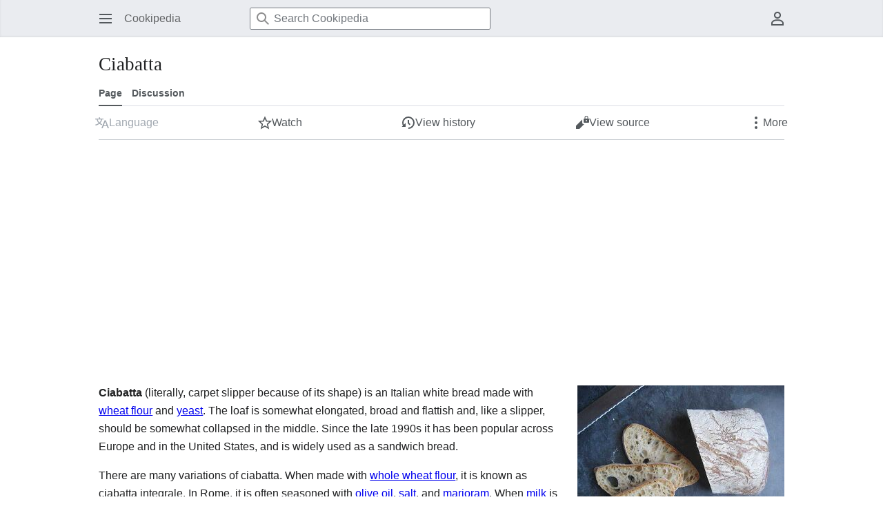

--- FILE ---
content_type: text/html; charset=UTF-8
request_url: https://www.cookipedia.co.uk/recipes_wiki/Ciabatta
body_size: 7003
content:
<!DOCTYPE html>
<html class="client-nojs" lang="en-GB" dir="ltr">
<head>
<meta charset="UTF-8">
<title>Ciabatta: Cooking Wiki</title>
<script>(function(){var className="client-js";var cookie=document.cookie.match(/(?:^|; )newwikidbmwclientpreferences=([^;]+)/);if(cookie){cookie[1].split('%2C').forEach(function(pref){className=className.replace(new RegExp('(^| )'+pref.replace(/-clientpref-\w+$|[^\w-]+/g,'')+'-clientpref-\\w+( |$)'),'$1'+pref+'$2');});}document.documentElement.className=className;}());RLCONF={"wgBreakFrames":false,"wgSeparatorTransformTable":["",""],"wgDigitTransformTable":["",""],"wgDefaultDateFormat":"dmy","wgMonthNames":["","January","February","March","April","May","June","July","August","September","October","November","December"],"wgRequestId":"58f3305c602755096c39f22b","wgCanonicalNamespace":"","wgCanonicalSpecialPageName":false,"wgNamespaceNumber":0,"wgPageName":"Ciabatta","wgTitle":"Ciabatta","wgCurRevisionId":254008,"wgRevisionId":254008,"wgArticleId":4642,"wgIsArticle":true,"wgIsRedirect":false,"wgAction":"view","wgUserName":null,"wgUserGroups":["*"],"wgCategories":["Ingredients","Prepared foods"],"wgPageViewLanguage":"en-gb","wgPageContentLanguage":"en-gb","wgPageContentModel":"wikitext","wgRelevantPageName":"Ciabatta","wgRelevantArticleId":4642,"wgIsProbablyEditable":false,"wgRelevantPageIsProbablyEditable":false,"wgRestrictionEdit":[],"wgRestrictionMove":[],"wgMFDisplayWikibaseDescriptions":{"search":false,"watchlist":false,"tagline":false},"wgMinervaPermissions":{"watchable":true,"watch":false},"wgMinervaFeatures":{"donateBanner":false,"donate":true,"mobileOptionsLink":false,"categories":false,"pageIssues":false,"talkAtTop":true,"historyInPageActions":true,"overflowSubmenu":true,"tabsOnSpecials":true,"personalMenu":true,"mainMenuExpanded":true,"nightMode":false},"wgMinervaDownloadNamespaces":[0]};
RLSTATE={"site.styles":"ready","user.styles":"ready","user":"ready","user.options":"loading","skins.minerva.styles":"ready","skins.minerva.content.styles.images":"ready","mediawiki.hlist":"ready","skins.minerva.codex.styles":"ready","skins.minerva.icons":"ready","skins.minerva.amc.styles":"ready","skins.minerva.personalMenu.icons":"ready","skins.minerva.mainMenu.advanced.icons":"ready","skins.minerva.overflow.icons":"ready","ext.MobileDetect.nomobile":"ready"};RLPAGEMODULES=["mediawiki.page.media","site","mediawiki.page.ready","skins.minerva.scripts"];</script>
<script>(RLQ=window.RLQ||[]).push(function(){mw.loader.impl(function(){return["user.options@12s5i",function($,jQuery,require,module){mw.user.tokens.set({"patrolToken":"+\\","watchToken":"+\\","csrfToken":"+\\"});
}];});});</script>
<link rel="stylesheet" href="/wiki/load.php?lang=en-gb&amp;modules=ext.MobileDetect.nomobile%7Cmediawiki.hlist%7Cskins.minerva.amc.styles%7Cskins.minerva.codex.styles%7Cskins.minerva.content.styles.images%7Cskins.minerva.icons%2Cstyles%7Cskins.minerva.mainMenu.advanced.icons%7Cskins.minerva.overflow.icons%7Cskins.minerva.personalMenu.icons&amp;only=styles&amp;skin=minerva">
<script async="" src="/wiki/load.php?lang=en-gb&amp;modules=startup&amp;only=scripts&amp;raw=1&amp;skin=minerva"></script>
<meta name="ResourceLoaderDynamicStyles" content="">
<link rel="stylesheet" href="/wiki/load.php?lang=en-gb&amp;modules=site.styles&amp;only=styles&amp;skin=minerva">
<meta name="generator" content="MediaWiki 1.45.1">
<meta name="robots" content="max-image-preview:standard">
<meta name="format-detection" content="telephone=no">
<meta name="google-site-verification" content="google.com, pub-3078444128036594, DIRECT, f08c47fec0942fa0">
<meta name="description" content="Ciabatta (literally, carpet slipper because of its shape) is an Italian white bread made with wheat flour and yeast">
<meta name="keywords" content="ciabatta #dough #marjoram #preparedfoods #wheatflour #oliveoil #yeast #wholewheatflour">
<meta name="viewport" content="width=device-width, initial-scale=1.0, user-scalable=yes, minimum-scale=0.25, maximum-scale=5.0">
<link rel="search" type="application/opensearchdescription+xml" href="/wiki/rest.php/v1/search" title="Cookipedia (en-gb)">
<link rel="EditURI" type="application/rsd+xml" href="https://www.cookipedia.co.uk/wiki/api.php?action=rsd">
<link rel="canonical" href="https://www.cookipedia.co.uk/recipes_wiki/Ciabatta">
<link rel="license" href="https://creativecommons.org/licenses/by/4.0/">
<link rel="alternate" type="application/atom+xml" title="Cookipedia Atom feed" href="/wiki/index.php?title=Special:RecentChanges&amp;feed=atom">
<script type="application/ld+json">{"@context":"http:\/\/schema.org","@type":"Article","name":"Ciabatta: Cooking Wiki","headline":"Ciabatta: Cooking Wiki","mainEntityOfPage":"Ciabatta","identifier":"https:\/\/www.cookipedia.co.uk\/recipes_wiki\/Ciabatta","url":"https:\/\/www.cookipedia.co.uk\/recipes_wiki\/Ciabatta","description":"Ciabatta (literally, carpet slipper because of its shape) is an Italian white bread made with wheat flour and yeast","keywords":"ciabatta #dough #marjoram #preparedfoods #wheatflour #oliveoil #yeast #wholewheatflour","dateModified":"2017-10-09T11:22:18Z","datePublished":"2017-10-09T11:22:18Z","image":{"@type":"ImageObject","url":"https:\/\/www.cookipedia.co.uk\/wiki\/images\/thumb\/2\/2b\/Cookipedia-logo-new.jpg\/120px-Cookipedia-logo-new.jpg"},"author":{"@type":"Organization","name":"Cookipedia","url":"https:\/\/www.cookipedia.co.uk","logo":{"@type":"ImageObject","url":"https:\/\/www.cookipedia.co.uk\/wiki\/images\/thumb\/2\/2b\/Cookipedia-logo-new.jpg\/120px-Cookipedia-logo-new.jpg","caption":"Cookipedia"}},"publisher":{"@type":"Organization","name":"Cookipedia","url":"https:\/\/www.cookipedia.co.uk","logo":{"@type":"ImageObject","url":"https:\/\/www.cookipedia.co.uk\/wiki\/images\/thumb\/2\/2b\/Cookipedia-logo-new.jpg\/120px-Cookipedia-logo-new.jpg","caption":"Cookipedia"}},"potentialAction":{"@type":"SearchAction","target":"https:\/\/www.cookipedia.co.uk\/wiki\/index.php?title=Special:Search&search={search_term}","query-input":"required name=search_term"}}</script>
<!-- Google tag (gtag.js) -->
            <script async src="https://pagead2.googlesyndication.com/pagead/js/adsbygoogle.js?client=ca-pub-3078444128036594" crossorigin="anonymous"></script>
<script type='text/javascript' async data-pin-round='true' data-pin-height='28'  data-pin-hover='true' src='https://assets.pinterest.com/js/pinit.js'></script>
<!-- Google tag (gtag.js) --> <script async src="https://www.googletagmanager.com/gtag/js?id=G-TKG037984R"></script>
        <script> window.dataLayer = window.dataLayer || []; function gtag(){dataLayer.push(arguments);} gtag('js', new Date()); gtag('config', 'G-TKG037984R'); </script>
</head>
<body class="mediawiki ltr sitedir-ltr mw-hide-empty-elt ns-0 ns-subject page-Ciabatta rootpage-Ciabatta skin-minerva action-view skin--responsive minerva--history-page-action-enabled"><div id="mw-mf-viewport">
	<div id="mw-mf-page-center">
		<a class="mw-mf-page-center__mask" href="#"></a>
		<header class="header-container header-chrome">
			<div class="minerva-header">
				<nav class="navigation-drawer toggle-list view-border-box">
					<input type="checkbox" id="main-menu-input"
						data-event-name="ui.mainmenu"
						class="toggle-list__checkbox" role="button" aria-haspopup="true" aria-expanded="false" aria-labelledby="mw-mf-main-menu-button">
					<label for="main-menu-input" id="mw-mf-main-menu-button" aria-hidden="true" class="cdx-button cdx-button--size-large cdx-button--fake-button cdx-button--fake-button--enabled cdx-button--icon-only cdx-button--weight-quiet toggle-list__toggle">
    <span class="minerva-icon minerva-icon--menu"></span>
<span></span>
</label>

					<div id="mw-mf-page-left" class="menu view-border-box">
	<ul id="p-navigation" class="toggle-list__list">
			<li class="toggle-list-item ">
				<a class="toggle-list-item__anchor menu__item--home" href="/recipes_wiki/Welcome_to_Cookipedia" data-mw="interface">
					<span class="minerva-icon minerva-icon--home"></span>

					<span class="toggle-list-item__label">Home</span>
				</a>
			</li>
			<li class="toggle-list-item ">
				<a class="toggle-list-item__anchor menu__item--random" href="/recipes_wiki/Special:Random" data-mw="interface">
					<span class="minerva-icon minerva-icon--die"></span>

					<span class="toggle-list-item__label">Random</span>
				</a>
			</li>
	</ul>
	<ul id="p-interaction" class="toggle-list__list">
			<li class="toggle-list-item ">
				<a class="toggle-list-item__anchor menu__item--recentchanges" href="/recipes_wiki/Special:RecentChanges" data-event-name="menu.recentchanges" data-mw="interface">
					<span class="minerva-icon minerva-icon--recentChanges"></span>

					<span class="toggle-list-item__label">Recent changes</span>
				</a>
			</li>
			<li class="toggle-list-item ">
				<a class="toggle-list-item__anchor menu__item--specialPages" href="/recipes_wiki/Special:SpecialPages" data-event-name="menu.specialPages" data-mw="interface">
					<span class="minerva-icon minerva-icon--specialPages"></span>

					<span class="toggle-list-item__label">Special pages</span>
				</a>
			</li>
			<li class="toggle-list-item ">
				<a class="toggle-list-item__anchor menu__item--speechBubbles" href="/recipes_wiki/Cookipedia:Community_portal" data-event-name="menu.speechBubbles" data-mw="interface">
					<span class="minerva-icon minerva-icon--speechBubbles"></span>

					<span class="toggle-list-item__label">Community portal</span>
				</a>
			</li>
	</ul>
	<ul id="pt-preferences" class="toggle-list__list">
			<li class="toggle-list-item ">
				<a class="toggle-list-item__anchor menu__item--preferences" href="/recipes_wiki/Special:Preferences" data-event-name="menu.preferences" data-mw="interface">
					<span class="minerva-icon minerva-icon--settings"></span>

					<span class="toggle-list-item__label">Preferences</span>
				</a>
			</li>
	</ul>
	<ul class="hlist">
			<li class="toggle-list-item ">
				<a class="toggle-list-item__anchor menu__item--about" href="/recipes_wiki/Cookipedia:About" data-mw="interface">
					
					<span class="toggle-list-item__label">What is Cookipedia</span>
				</a>
			</li>
			<li class="toggle-list-item ">
				<a class="toggle-list-item__anchor menu__item--disclaimers" href="/recipes_wiki/Contact_the_Editor" data-mw="interface">
					
					<span class="toggle-list-item__label">Contact the Editor</span>
				</a>
			</li>
	</ul>
</div>

					<label class="main-menu-mask" for="main-menu-input"></label>
				</nav>
				<div class="branding-box">
					<a href="/recipes_wiki/Welcome_to_Cookipedia">
						<span>
Cookipedia
</span>
					</a>
				</div>
					<form role="search" action="/wiki/index.php" method="get" class="minerva-search-form">
				<div class="search-box search-box--typeahead">
					<div class="cdx-typeahead-search cdx-typeahead-search--show-thumbnail cdx-typeahead-search--auto-expand-width">
						<div class="cdx-search-input">
							<div class="cdx-search-input__input-wrapper">
								<div class="cdx-text-input cdx-text-input--has-start-icon">
									<input type="hidden" name="title" value="Special:Search"/>
									<input class="search skin-minerva-search-trigger cdx-text-input__input" id="searchInput"
									 type="search" name="search" placeholder="Search Cookipedia" aria-label="Search Cookipedia" autocapitalize="sentences" spellcheck="false" title="Search Cookipedia [f]" accesskey="f" autocomplete="off">
									<span class="cdx-text-input__icon cdx-text-input__start-icon"></span>
								</div>
							</div>
						</div>
					</div>
				</div>
				<button id="searchIcon" class="cdx-button cdx-button--size-large cdx-button--icon-only cdx-button--weight-quiet skin-minerva-search-trigger">
	    <span class="minerva-icon minerva-icon--search"></span>
<span>Search</span>
	</button>
</form>
		<nav class="minerva-user-navigation" aria-label="User navigation">
					<div class="toggle-list minerva-user-menu">
	<input
		type="checkbox"
		id="minerva-user-menu-checkbox"
		class="toggle-list__checkbox"
		role="button"
		data-event-name="ui.usermenu"
		aria-labelledby="minerva-user-menu-toggle"
		aria-expanded="false"
		aria-haspopup="true">
	<label id="minerva-user-menu-toggle" for="minerva-user-menu-checkbox" aria-hidden="true" class="cdx-button cdx-button--size-large cdx-button--fake-button cdx-button--fake-button--enabled cdx-button--icon-only cdx-button--weight-quiet toggle-list__toggle">
    <span class="minerva-icon minerva-icon--userAvatarOutline"></span>
<span>User menu</span>
</label>

	<ul class="toggle-list__list new minerva-user-menu-list toggle-list__list--drop-down" id="p-personal">
				<li class="toggle-list-item">
					<a class="toggle-list-item__anchor mw-list-item menu__item--login" href="/wiki/index.php?title=Special:UserLogin&amp;returnto=Ciabatta" data-mw="interface">
						<span class="minerva-icon minerva-icon--logIn"></span>

						<span class="toggle-list-item__label">Log in</span>
					</a>
				</li>
	</ul>
</div>

				</nav>
			</div>
		</header>
		<main id="content" class="mw-body">
			<div class="banner-container">
			<div id="siteNotice"></div>
			</div>
			
			<div class="pre-content heading-holder">
				<div class="page-heading">
					<h1 id="firstHeading" class="firstHeading mw-first-heading"><span class="mw-page-title-main">Ciabatta</span></h1>
					<div class="tagline"></div>
				</div>
					<ul id="p-associated-pages" class="minerva__tab-container">
							<li class="minerva__tab selected mw-list-item">
								<a class="minerva__tab-text" href="/recipes_wiki/Ciabatta" rel="" data-event-name="tabs.main">Page</a>
							</li>
							<li class="minerva__tab mw-list-item">
								<a class="minerva__tab-text" href="/recipes_wiki/Talk:Ciabatta" rel="discussion" data-event-name="tabs.talk">Discussion</a>
							</li>
					</ul>
				<nav class="page-actions-menu">
	<ul id="p-views" class="page-actions-menu__list minerva-icon-only-menu">
		<li id="language-selector" class="page-actions-menu__list-item">
				<a role="button" href="" data-mw="interface" data-event-name="menu.languages" title="Language" class="cdx-button cdx-button--size-large cdx-button--fake-button cdx-button--fake-button--enabled cdx-button--icon-only cdx-button--weight-quiet language-selector disabled">
				    <span class="minerva-icon minerva-icon--language"></span>
<span>Language</span>
				</a>
		</li>
		<li id="page-actions-watch" class="page-actions-menu__list-item">
				<a role="button" id="ca-watch" href="/wiki/index.php?title=Special:UserLogin&amp;returnto=Ciabatta" data-event-name="menu.watch" class="cdx-button cdx-button--size-large cdx-button--fake-button cdx-button--fake-button--enabled cdx-button--icon-only cdx-button--weight-quiet menu__item--page-actions-watch">
				    <span class="minerva-icon minerva-icon--star"></span>
<span>Watch</span>
				</a>
		</li>
		<li id="page-actions-history" class="page-actions-menu__list-item">
				<a role="button" href="/wiki/index.php?title=Ciabatta&amp;action=history" data-event-name="menu.history" data-mw="interface" class="cdx-button cdx-button--size-large cdx-button--fake-button cdx-button--fake-button--enabled cdx-button--icon-only cdx-button--weight-quiet menu__item--page-actions-history">
				    <span class="minerva-icon minerva-icon--history"></span>
<span>View history</span>
				</a>
		</li>
		<li id="page-actions-viewsource" class="page-actions-menu__list-item">
				<a role="button" id="ca-edit" href="/wiki/index.php?title=Ciabatta&amp;action=edit" data-event-name="menu.viewsource" data-mw="interface" class="cdx-button cdx-button--size-large cdx-button--fake-button cdx-button--fake-button--enabled cdx-button--icon-only cdx-button--weight-quiet edit-page menu__item--page-actions-viewsource">
				    <span class="minerva-icon minerva-icon--editLock"></span>
<span>View source</span>
				</a>
		</li>
			<li id="page-actions-overflow" class="page-actions-menu__list-item">
				<div class="toggle-list ">
					<input
						type="checkbox"
						id="page-actions-overflow-checkbox"
						class="toggle-list__checkbox"
						role="button"
						data-event-name="ui.overflowmenu"
						aria-labelledby="page-actions-overflow-toggle"
						aria-expanded="false"
						aria-haspopup="true">
					<label id="page-actions-overflow-toggle" for="page-actions-overflow-checkbox" aria-hidden="true" class="cdx-button cdx-button--size-large cdx-button--fake-button cdx-button--fake-button--enabled cdx-button--icon-only cdx-button--weight-quiet toggle-list__toggle">
    <span class="minerva-icon minerva-icon--ellipsis"></span>
<span>More</span>
</label>

					<ul class="toggle-list__list new page-actions-overflow-list toggle-list__list--drop-down" id="p-tb">
								<li class="toggle-list-item">
					<a class="toggle-list-item__anchor menu__item--page-actions-overflow-whatlinkshere" href="/recipes_wiki/Special:WhatLinksHere/Ciabatta" data-event-name="menu.whatlinkshere" data-mw="interface">
						<span class="minerva-icon minerva-icon--articleRedirect"></span>

						<span class="toggle-list-item__label">What links here</span>
					</a>
				</li>
							<li class="toggle-list-item">
					<a class="toggle-list-item__anchor menu__item--page-actions-overflow-permalink" href="/wiki/index.php?title=Ciabatta&amp;oldid=254008" data-event-name="menu.permalink" data-mw="interface">
						<span class="minerva-icon minerva-icon--link"></span>

						<span class="toggle-list-item__label">Permanent link</span>
					</a>
				</li>
							<li class="toggle-list-item">
					<a class="toggle-list-item__anchor menu__item--page-actions-overflow-info" href="/wiki/index.php?title=Ciabatta&amp;action=info" data-event-name="menu.info" data-mw="interface">
						<span class="minerva-icon minerva-icon--infoFilled"></span>

						<span class="toggle-list-item__label">Page information</span>
					</a>
				</li>
				</ul>
				</div>
			</li>
	</ul>
</nav>
				<div id="mw-content-subtitle"></div>
			</div>
			<div id="bodyContent" class="content">
				<div id="mw-content-text" class="mw-body-content"><div class="mw-content-ltr mw-parser-output" lang="en-GB" dir="ltr"><p><br />
</p>
<figure class="mw-halign-right" typeof="mw:File/Thumb"><a href="/recipes_wiki/File:Ciabatta_loaf.jpg" class="mw-file-description"><img src="/wiki/images/thumb/d/d1/Ciabatta_loaf.jpg/300px-Ciabatta_loaf.jpg" decoding="async" width="300" height="225" class="mw-file-element" srcset="/wiki/images/thumb/d/d1/Ciabatta_loaf.jpg/450px-Ciabatta_loaf.jpg 1.5x, /wiki/images/d/d1/Ciabatta_loaf.jpg 2x" /></a><figcaption>A ciabatta loaf</figcaption></figure>
<p><b>Ciabatta</b> (literally, carpet slipper because of its shape) is an Italian white bread made with <a href="/recipes_wiki/Wheat_flour" class="mw-redirect" title="Wheat flour">wheat flour</a> and <a href="/recipes_wiki/Yeast" title="Yeast">yeast</a>. The loaf is somewhat elongated, broad and flattish and, like a slipper, should be somewhat collapsed in the middle. Since the late 1990s it has been popular across Europe and in the United States, and is widely used as a sandwich bread.
</p><p>There are many variations of ciabatta. When made with <a href="/recipes_wiki/Whole_wheat_flour" class="mw-redirect" title="Whole wheat flour">whole wheat flour</a>, it is known as ciabatta integrale. In Rome, it is often seasoned with <a href="/recipes_wiki/Olive_oil" title="Olive oil">olive oil</a>, <a href="/recipes_wiki/Salt" title="Salt">salt</a>, and <a href="/recipes_wiki/Marjoram" title="Marjoram">marjoram</a>. When <a href="/recipes_wiki/Milk" title="Milk">milk</a> is added to the <a href="/recipes_wiki/Dough" title="Dough">dough</a>, it becomes ciabatta al latte.
</p><p>A toasted sandwich made from small loaves of <b>ciabatta</b> is known as a <b>panino</b> (plural <b>panini</b>).
</p>
<div class="mw-heading mw-heading3"><h3 id="Ciabatta_bread_recipes">Ciabatta bread recipes</h3></div>
<p>We have a number of tested <a href="/recipes_wiki/Ciabatta_bread" class="mw-redirect" title="Ciabatta bread">ciabatta bread</a> recipes.  Some that are made entirely by hand, others where the dough is made in a <a href="/recipes_wiki/Breadmaking_machine" class="mw-redirect" title="Breadmaking machine">breadmaking machine</a> and then baked in an oven and some where the rising and the baking is done in a <a href="/recipes_wiki/Breadmaker" class="mw-redirect" title="Breadmaker">breadmaker</a>.
</p><p>Rather like a <a href="/recipes_wiki/French_baguette" class="mw-redirect" title="French baguette">French baguette</a> the secret to this light bread with a moist bubbly crumb is the long rise time, often with no added sugar. Using just the natural sugars found in the <a href="/recipes_wiki/Flour" title="Flour">flour</a> to feed the <a href="/recipes_wiki/Yeast" title="Yeast">yeast</a>
.
</p>
<ul><li><a href="/recipes_wiki/Ciabatta_bread_recipe" title="Ciabatta bread recipe">Ciabatta bread recipe</a> Hand made dough, oven baked</li>
<li><a href="/recipes_wiki/Ciabatta_with_biga" title="Ciabatta with biga">Ciabatta with biga</a> Hand made ciabatta bread based on a recipe by Richard Bertinet in his book <i>Dough</i></li>
<li><a href="/recipes_wiki/Ciabatta_bread_info_page" class="mw-redirect" title="Ciabatta bread info page">Ciabatta bread info page</a></li>
<li><a href="/recipes_wiki/Ciabatta_loaves_(breadmaker_dough,_oven_bake)" title="Ciabatta loaves (breadmaker dough, oven bake)">Ciabatta loaves (breadmaker dough, oven bake)</a> The dough is made in a breadmaker and the loaves are oven baked</li>
<li><a href="/recipes_wiki/Parmesan_ciabatta" title="Parmesan ciabatta">Parmesan ciabatta</a> A parmesan flavoured ciabatta bread where the <a href="/recipes_wiki/Dough" title="Dough">dough</a> is made in the <a href="/recipes_wiki/Breadmaker" class="mw-redirect" title="Breadmaker">breadmaker</a> and the loaves are <a href="/recipes_wiki/Oven" class="mw-redirect" title="Oven">oven</a> baked</li>
<li><a href="/recipes_wiki/Ciabatta_bread_(breadmaker_recipe)" title="Ciabatta bread (breadmaker recipe)">Ciabatta bread (breadmaker recipe)</a> The entire process is completed in a breadmaker</li>
<li><a href="/recipes_wiki/Biga" title="Biga">Biga</a> The starter dough for used in making <a class="mw-selflink selflink">ciabatta</a> bread or rolls.</li></ul>
<div id="toc" class="toc" role="navigation" aria-labelledby="mw-toc-heading"><input type="checkbox" role="button" id="toctogglecheckbox" class="toctogglecheckbox" style="display:none" /><div class="toctitle" lang="en-GB" dir="ltr"><h2 id="mw-toc-heading">Contents</h2><span class="toctogglespan"><label class="toctogglelabel" for="toctogglecheckbox"></label></span></div>
</div>

<p><b><a class="external text" href="https://www.cookipedia.co.uk/wiki/index.php?title=Special%3ASearch&amp;fulltext=1&amp;profile=advanced&amp;search=Ciabatta+recipe">Find recipes that contain 'Ciabatta'</a></b>
</p><p><code><a href="/recipes_wiki/Special:Search/ciabatta" title="Special:Search/ciabatta">#ciabatta</a> <a href="/recipes_wiki/Special:Search/dough" title="Special:Search/dough">#dough</a> <a href="/recipes_wiki/Special:Search/marjoram" title="Special:Search/marjoram">#marjoram</a> <a href="/recipes_wiki/Special:Search/preparedfoods" title="Special:Search/preparedfoods">#preparedfoods</a> <a href="/recipes_wiki/Special:Search/wheatflour" title="Special:Search/wheatflour">#wheatflour</a> <a href="/recipes_wiki/Special:Search/oliveoil" title="Special:Search/oliveoil">#oliveoil</a> <a href="/recipes_wiki/Special:Search/yeast" title="Special:Search/yeast">#yeast</a> <a href="/recipes_wiki/Special:Search/wholewheatflour" title="Special:Search/wholewheatflour">#wholewheatflour</a> 
</code>
</p></div>
<div class="printfooter" data-nosnippet="">Retrieved from "<a dir="ltr" href="https://www.cookipedia.co.uk/wiki/index.php?title=Ciabatta&amp;oldid=254008">https://www.cookipedia.co.uk/wiki/index.php?title=Ciabatta&amp;oldid=254008</a>"</div></div>
				
			</div>
			<div class="post-content" id="page-secondary-actions">
			</div>
		</main>
		<footer class="mw-footer minerva-footer" role="contentinfo">
		  <a class="last-modified-bar" href="/wiki/index.php?title=Ciabatta&amp;action=history">
  	<div class="post-content last-modified-bar__content">
  		 <span class="minerva-icon minerva-icon-size-medium minerva-icon--modified-history"></span>
 
  		<span class="last-modified-bar__text modified-enhancement"
  				data-user-name="Chef"
  				data-user-gender="male"
  				data-timestamp="1507548138">
  				<span>Last edited on 9 October 2017, at 11:22</span>
  		</span>
  		 <span class="minerva-icon minerva-icon-size-small minerva-icon--expand"></span>
 
  	</div>
  </a>
	<div class="post-content footer-content">
			
			<div id="p-lang">
	    <h4>Languages</h4>
	    <section>
	        <ul id="p-variants" class="minerva-languages"></ul>
	        <p>This page is not available in other languages.</p>
	    </section>
	</div>
	<div class="minerva-footer-logo">
				
Cookipedia

				<ul id="footer-icons" class="footer-icons">
	<li id="footer-copyrightico"><a href="https://creativecommons.org/licenses/by/4.0/" class="cdx-button cdx-button--fake-button cdx-button--size-large cdx-button--fake-button--enabled"><img src="/wiki/resources/assets/licenses/cc-by.png" alt="Creative Commons Attribution" width="88" height="31" loading="lazy"></a></li>
	<li id="footer-poweredbyico"><a href="https://www.mediawiki.org/" class="cdx-button cdx-button--fake-button cdx-button--size-large cdx-button--fake-button--enabled"><picture><source media="(min-width: 500px)" srcset="/wiki/resources/assets/poweredby_mediawiki.svg" width="88" height="31"><img src="/wiki/resources/assets/mediawiki_compact.svg" alt="Powered by MediaWiki" lang="en" width="25" height="25" loading="lazy"></picture></a></li>
</ul>
			</div>
			<ul id="footer-info" class="footer-info hlist hlist-separated">
	<li id="footer-info-lastmod"> This page was last edited on: 9 October 2017, at 11:22.</li>
	<li id="footer-info-copyright">Content is available under <a class="external" href="https://creativecommons.org/licenses/by/4.0/">Creative Commons Attribution</a> unless otherwise noted.</li>
	<li id="footer-info-viewcount">Page viewed 7,220 times during the last 12 months.</li>
</ul>

			<ul id="footer-places" class="footer-places hlist hlist-separated">
	<li id="footer-places-privacy"><a href="/recipes_wiki/Cookipedia:Privacy_policy">Privacy policy</a></li>
	<li id="footer-places-about"><a href="/recipes_wiki/Cookipedia:About">What is Cookipedia</a></li>
	<li id="footer-places-disclaimers"><a href="/recipes_wiki/Contact_the_Editor">Contact the Editor</a></li>
	<li id="footer-places-mobileview"><a href="https://www.cookipedia.co.uk/wiki/index.php?title=Ciabatta&amp;mobileaction=toggle_view_mobile" class="noprint stopMobileRedirectToggle">Mobile view</a></li>
</ul>

			</div>
		</footer>
			</div>
</div>
<div class="mw-portlet mw-portlet-dock-bottom emptyPortlet" id="p-dock-bottom">
        <ul>
                
        </ul>
</div>
<div class="mw-notification-area" data-mw="interface"></div>
<script>(RLQ=window.RLQ||[]).push(function(){mw.config.set({"wgBackendResponseTime":27});});</script>
</body>
<!-- Cached 20260114064817 -->
</html>

--- FILE ---
content_type: text/html; charset=utf-8
request_url: https://www.google.com/recaptcha/api2/aframe
body_size: 248
content:
<!DOCTYPE HTML><html><head><meta http-equiv="content-type" content="text/html; charset=UTF-8"></head><body><script nonce="bkPaAKc0YMZpb44M-ofAdQ">/** Anti-fraud and anti-abuse applications only. See google.com/recaptcha */ try{var clients={'sodar':'https://pagead2.googlesyndication.com/pagead/sodar?'};window.addEventListener("message",function(a){try{if(a.source===window.parent){var b=JSON.parse(a.data);var c=clients[b['id']];if(c){var d=document.createElement('img');d.src=c+b['params']+'&rc='+(localStorage.getItem("rc::a")?sessionStorage.getItem("rc::b"):"");window.document.body.appendChild(d);sessionStorage.setItem("rc::e",parseInt(sessionStorage.getItem("rc::e")||0)+1);localStorage.setItem("rc::h",'1768390253570');}}}catch(b){}});window.parent.postMessage("_grecaptcha_ready", "*");}catch(b){}</script></body></html>